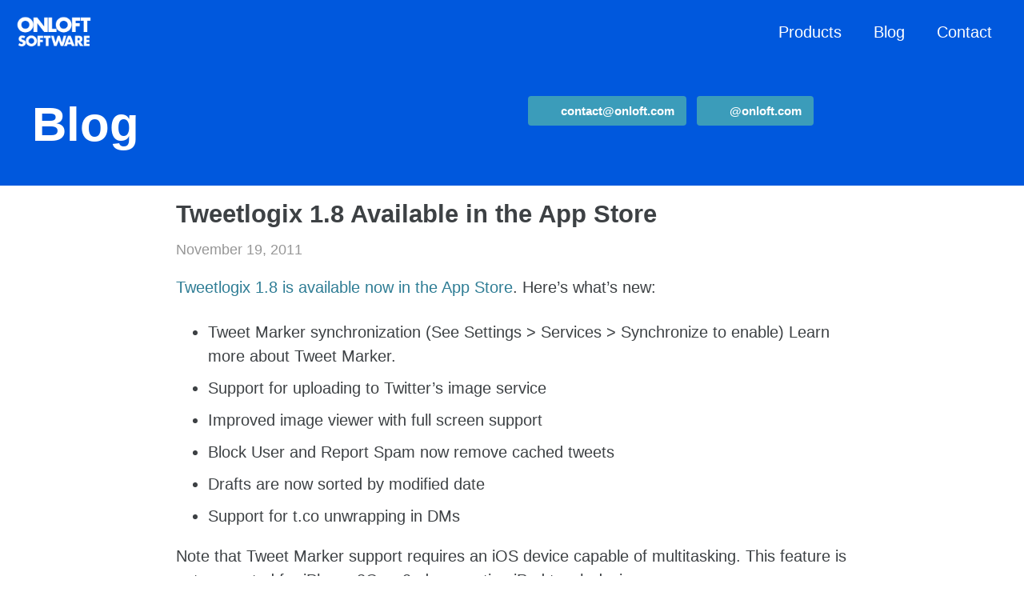

--- FILE ---
content_type: text/html; charset=utf-8
request_url: https://onloft.com/blog/tweetlogix-18-available-in-the-app-store/
body_size: 2856
content:
<!doctype html>
<!--
  Minimal Mistakes Jekyll Theme 4.26.2 by Michael Rose
  Copyright 2013-2024 Michael Rose - mademistakes.com | @mmistakes
  Free for personal and commercial use under the MIT license
  https://github.com/mmistakes/minimal-mistakes/blob/master/LICENSE
-->

<html lang="en" class="no-js">
  <head>
    

    <meta charset="utf-8">

<!-- begin _includes/seo.html --><title>Tweetlogix 1.8 Available in the App Store - Onloft Software</title>
<meta name="description" content="Tweetlogix 1.8 is available now in the App Store. Here’s what’s new:">



<meta property="og:type" content="article">
<meta property="og:locale" content="en_US">
<meta property="og:site_name" content="Onloft Software">
<meta property="og:title" content="Tweetlogix 1.8 Available in the App Store">
<meta property="og:url" content="https://onloft.com/blog/tweetlogix-18-available-in-the-app-store/">


  <meta property="og:description" content="Tweetlogix 1.8 is available now in the App Store. Here’s what’s new:">







  <meta property="article:published_time" content="2011-11-19T17:35:00-06:00">






<link rel="canonical" href="https://onloft.com/blog/tweetlogix-18-available-in-the-app-store/">












<!-- end _includes/seo.html -->


<meta name="viewport" content="width=device-width, initial-scale=1.0">

<script type="text/javascript">
  document.documentElement.className = document.documentElement.className.replace(/\bno-js\b/g, '') + ' js ';
  
</script>

<!-- For all browsers -->
<link rel="shortcut icon" type="image/png" href="/favicon.png">
<link rel="stylesheet" href="/assets/css/main.css">
<link rel="preload" href="https://cdn.jsdelivr.net/npm/@fortawesome/fontawesome-free@latest/css/all.min.css" as="style" onload="this.onload=null;this.rel='stylesheet'">
<noscript><link rel="stylesheet" href="https://cdn.jsdelivr.net/npm/@fortawesome/fontawesome-free@latest/css/all.min.css"></noscript>



    <!-- start custom head snippets -->

<!-- insert favicons. use https://realfavicongenerator.net/ -->

<!-- end custom head snippets -->


    
  </head>

  <body class="layout--onloft-post">
    <nav class="skip-links">
  <ul>
    <li><a href="#site-nav" class="screen-reader-shortcut">Skip to primary navigation</a></li>
    <li><a href="#main" class="screen-reader-shortcut">Skip to content</a></li>
    <li><a href="#footer" class="screen-reader-shortcut">Skip to footer</a></li>
  </ul>
</nav>

    

<div class="masthead" >
  <div class="masthead__inner-wrap">
    <div class="masthead__menu">
      <nav id="site-nav" class="greedy-nav" >
        
          <a class="site-logo" href="/"><img src="/assets/images/Onloft-512.png" alt=" "></a>
        
        <a class="site-title" href="/">
           
          
        </a>
        <ul class="visible-links"><li class="masthead__menu-item">
              <a
                href="/products/"
                
                
              >Products</a>
            </li><li class="masthead__menu-item">
              <a
                href="/blog/"
                
                
              >Blog</a>
            </li><li class="masthead__menu-item">
              <a
                href="/contact/"
                
                
              >Contact</a>
            </li></ul>
        
        <button class="greedy-nav__toggle hidden" type="button">
          <span class="visually-hidden">Toggle menu</span>
          <div class="navicon"></div>
        </button>
        <ul class="hidden-links hidden"></ul>
      </nav>
    </div>
  </div>
</div>
  

    <div class="initial-content">
      
  

  
  

<div class="onloft-header" >
    <div class="onloft-header-content">
        
<div class="onloft-header-grid">
    <div>
        <h1>Blog</h1>
    </div>
    
    <div>
        <a href="/cdn-cgi/l/email-protection#1d7e7273697c7e695d727371727b69337e7270" class="btn btn--info onloft-button">
            <i class="fas fa-envelope" aria-hidden="true"></i>
            <span class="__cf_email__" data-cfemail="e4878b8a90858790a48b8a888b8290ca878b89">[email&#160;protected]</span>
        </a>
        
        <a href="https://bsky.app/profile/onloft.com" class="btn btn--info onloft-button">
            <i class="fa-brands fa-bluesky" aria-hidden="true"></i>
            @onloft.com
        </a>
    </div>
</div>

    </div>
</div>
  






<div id="main" role="main">
  


  <article class="page" itemscope itemtype="https://schema.org/CreativeWork">
    <meta itemprop="headline" content="Tweetlogix 1.8 Available in the App Store">
    <meta itemprop="description" content="Tweetlogix 1.8 is available now in the App Store. Here’s what’s new:">
    <meta itemprop="datePublished" content="2011-11-19T17:35:00-06:00">
    

    <div class="page__inner-wrap">
      
        <header>
          
            <h1 id="page-title" class="page__title" itemprop="headline">Tweetlogix 1.8 Available in the App Store
</h1>
          
          


        </header>
      

      <section class="page__content" itemprop="text">
        
        <div class="onloft-post-grid">
  <div>
    <header class="onloft-post-meta-header">
      
      <time datetime="2011-11-19T17:35:00-06:00">November 19, 2011</time>
    </header>
    <p><a href="https://apps.apple.com/us/app/tweetlogix-for-twitter/id390063388">Tweetlogix 1.8 is available now in the App Store</a>. Here’s what’s new:</p>

<ul>
  <li>Tweet Marker synchronization (See Settings &gt; Services &gt; Synchronize to enable) Learn more about Tweet Marker.</li>
  <li>Support for uploading to Twitter’s image service</li>
  <li>Improved image viewer with full screen support</li>
  <li>Block User and Report Spam now remove cached tweets</li>
  <li>Drafts are now sorted by modified date</li>
  <li>Support for t.co unwrapping in DMs</li>
</ul>

<p>Note that Tweet Marker support requires an iOS device capable of multitasking. This feature is not supported for iPhone 3G or 2nd generation iPod touch devices. </p>

<h3 id="bug-fixes">Bug Fixes </h3>

<ul>
  <li>Fixed problem restoring Nearby Tweets tab selection</li>
  <li>Fixed problem causing lists to be mis-ordered</li>
  <li>Fixed problem replying to your own tweets</li>
  <li>Fixed problem causing duplicate recent hashtags</li>
  <li>Fixed problem causing web view to change page after activating mobilizer</li>
</ul>

<p>For more information about Tweetlogix, <a href="https://www.onloft.com/tweetlogix/faq/">checkout our FAQ</a>.</p>

  </div>

  
</div>
        
      </section>

      <footer class="page__meta">
        
        
  


  

  <p class="page__taxonomy">
    <strong><i class="fas fa-fw fa-tags" aria-hidden="true"></i> Tags: </strong>
    <span itemprop="keywords">
    
      <a href="/blog/tags/release" class="page__taxonomy-item p-category" rel="tag">Release</a><span class="sep">, </span>
    
      <a href="/blog/tags/tweetlogix" class="page__taxonomy-item p-category" rel="tag">Tweetlogix</a>
    
    </span>
  </p>




        
      </footer>

      

      
  <nav class="pagination">
    
      <a href="/blog/how-to-fix-authentication-with-ios-5/" class="pagination--pager" title="How to fix Authentication with iOS 5
">Previous</a>
    
    
      <a href="/blog/tweetlogix-181-available-in-the-app-store/" class="pagination--pager" title="Tweetlogix 1.8.1 Available in the App Store
">Next</a>
    
  </nav>

    </div>

    
  </article>

  
  
</div>

      
    </div>

    

    <div id="footer" class="page__footer">
      <footer>
        <!-- start custom footer snippets -->

<!-- end custom footer snippets -->
        <div class="page__footer-follow">
  <ul class="social-icons">
    

    
      
        
          <li><a href="/products" rel="nofollow noopener noreferrer"><i class="nil" aria-hidden="true"></i> Products</a></li>
        
      
        
          <li><a href="/blog" rel="nofollow noopener noreferrer"><i class="nil" aria-hidden="true"></i> Blog</a></li>
        
      
        
          <li><a href="/contact" rel="nofollow noopener noreferrer"><i class="nil" aria-hidden="true"></i> Contact</a></li>
        
      
        
          <li><a href="/legal" rel="nofollow noopener noreferrer"><i class="nil" aria-hidden="true"></i> Legal</a></li>
        
      
    

    
  </ul>
</div>

<div class="page__footer-copyright">
Copyright &copy; 2010-2025, Onloft Software LLC. All rights reserved.
</div>

      </footer>
    </div>

    
  <script data-cfasync="false" src="/cdn-cgi/scripts/5c5dd728/cloudflare-static/email-decode.min.js"></script><script src="/assets/js/main.min.js"></script>









  <script defer src="https://static.cloudflareinsights.com/beacon.min.js/vcd15cbe7772f49c399c6a5babf22c1241717689176015" integrity="sha512-ZpsOmlRQV6y907TI0dKBHq9Md29nnaEIPlkf84rnaERnq6zvWvPUqr2ft8M1aS28oN72PdrCzSjY4U6VaAw1EQ==" data-cf-beacon='{"version":"2024.11.0","token":"bba190aeba4b44c0869401bf6a6cdc1f","r":1,"server_timing":{"name":{"cfCacheStatus":true,"cfEdge":true,"cfExtPri":true,"cfL4":true,"cfOrigin":true,"cfSpeedBrain":true},"location_startswith":null}}' crossorigin="anonymous"></script>
</body>
</html>
